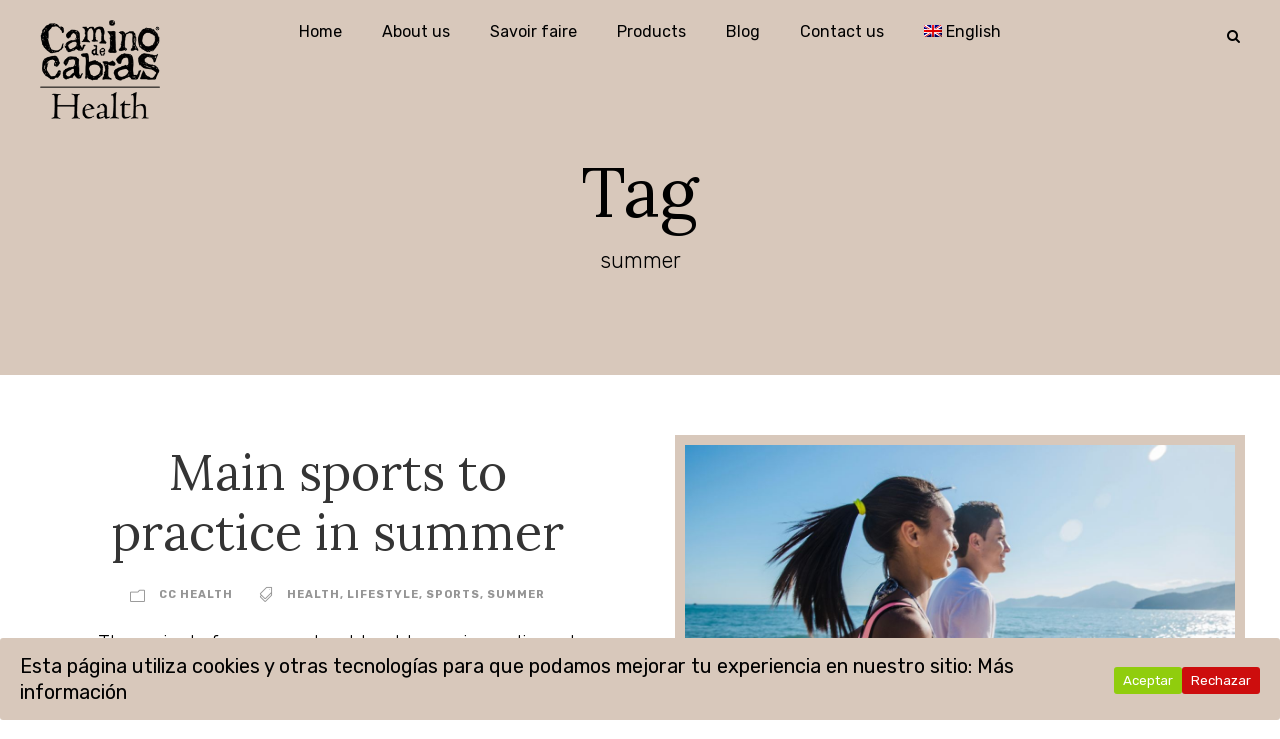

--- FILE ---
content_type: text/html; charset=UTF-8
request_url: https://caminodecabrashealth.com/tag/summer/?lang=en
body_size: 8905
content:
<!DOCTYPE html><html lang="en-US" prefix="og: http://ogp.me/ns#" class="no-js"><head><meta charset="UTF-8"><meta name="viewport" content="width=device-width, initial-scale=1"><link rel="stylesheet" media="print" onload="this.onload=null;this.media='all';" id="ao_optimized_gfonts" href="https://fonts.googleapis.com/css?family=Lora%3Aregular%2Citalic%2C700%2C700italic%7CRubik%3A300%2C300italic%2Cregular%2Citalic%2C500%2C500italic%2C700%2C700italic%2C900%2C900italic%7CMontserrat%3A100%2C100italic%2C200%2C200italic%2C300%2C300italic%2Cregular%2Citalic%2C500%2C500italic%2C600%2C600italic%2C700%2C700italic%2C800%2C800italic%2C900%2C900italic&amp;display=swap" /><link rel="profile" href="http://gmpg.org/xfn/11"><link rel="pingback" href="https://caminodecabrashealth.com/xmlrpc.php"><link media="all" href="https://caminodecabrashealth.com/wp-content/cache/autoptimize/css/autoptimize_5fb8750c6247c7d1e522a26515cca0d8.css" rel="stylesheet" /><link media="only screen and (max-width: 768px)" href="https://caminodecabrashealth.com/wp-content/cache/autoptimize/css/autoptimize_dcb2de333eec7ab4ae31385ed8d6a393.css" rel="stylesheet" /><link media="screen" href="https://caminodecabrashealth.com/wp-content/cache/autoptimize/css/autoptimize_623270fa9dbef8fd2d3424051e34189c.css" rel="stylesheet" /><title>summer archivos - caminodecabrashealth</title><link rel="alternate" hreflang="en" href="https://caminodecabrashealth.com/tag/summer/?lang=en" /><link rel="canonical" href="https://caminodecabrashealth.com/tag/summer/?lang=en" /><meta property="og:locale" content="en_US" /><meta property="og:type" content="object" /><meta property="og:title" content="summer archivos - caminodecabrashealth" /><meta property="og:url" content="https://caminodecabrashealth.com/tag/summer/?lang=en" /><meta property="og:site_name" content="caminodecabrashealth" /><meta name="twitter:card" content="summary_large_image" /><meta name="twitter:title" content="summer archivos - caminodecabrashealth" /> <script type='application/ld+json' class='yoast-schema-graph yoast-schema-graph--main'>{"@context":"https://schema.org","@graph":[{"@type":"Organization","@id":"https://caminodecabrashealth.com/?lang=en/#organization","name":"Camino de Cabras Health","url":"https://caminodecabrashealth.com/?lang=en/","sameAs":["https://www.facebook.com/Camino-de-Cabras-Health-111504133885639","https://www.instagram.com/caminodecabrashealth/"],"logo":{"@type":"ImageObject","@id":"https://caminodecabrashealth.com/?lang=en/#logo","url":"https://caminodecabrashealth.com/wp-content/uploads/2019/05/LogoCdCHealth-01.png","width":596,"height":501,"caption":"Camino de Cabras Health"},"image":{"@id":"https://caminodecabrashealth.com/?lang=en/#logo"}},{"@type":"WebSite","@id":"https://caminodecabrashealth.com/?lang=en/#website","url":"https://caminodecabrashealth.com/?lang=en/","name":"caminodecabrashealth","publisher":{"@id":"https://caminodecabrashealth.com/?lang=en/#organization"},"potentialAction":{"@type":"SearchAction","target":"https://caminodecabrashealth.com/?lang=en/?s={search_term_string}","query-input":"required name=search_term_string"}},{"@type":"CollectionPage","@id":"https://caminodecabrashealth.com/tag/summer/?lang=en#webpage","url":"https://caminodecabrashealth.com/tag/summer/?lang=en","inLanguage":"en-US","name":"summer archivos - caminodecabrashealth","isPartOf":{"@id":"https://caminodecabrashealth.com/?lang=en/#website"}}]}</script> <link rel='dns-prefetch' href='//www.google.com' /><link rel='dns-prefetch' href='//www.googletagmanager.com' /><link rel='dns-prefetch' href='//s.w.org' /><link href='https://fonts.gstatic.com' crossorigin='anonymous' rel='preconnect' /><link rel="alternate" type="application/rss+xml" title="caminodecabrashealth &raquo; Feed" href="https://caminodecabrashealth.com/feed/?lang=en" /><link rel="alternate" type="application/rss+xml" title="caminodecabrashealth &raquo; summer Tag Feed" href="https://caminodecabrashealth.com/tag/summer/?lang=en/feed/" /> <script type="text/javascript">window._wpemojiSettings = {"baseUrl":"https:\/\/s.w.org\/images\/core\/emoji\/11.2.0\/72x72\/","ext":".png","svgUrl":"https:\/\/s.w.org\/images\/core\/emoji\/11.2.0\/svg\/","svgExt":".svg","source":{"concatemoji":"https:\/\/caminodecabrashealth.com\/wp-includes\/js\/wp-emoji-release.min.js"}};
			!function(e,a,t){var n,r,o,i=a.createElement("canvas"),p=i.getContext&&i.getContext("2d");function s(e,t){var a=String.fromCharCode;p.clearRect(0,0,i.width,i.height),p.fillText(a.apply(this,e),0,0);e=i.toDataURL();return p.clearRect(0,0,i.width,i.height),p.fillText(a.apply(this,t),0,0),e===i.toDataURL()}function c(e){var t=a.createElement("script");t.src=e,t.defer=t.type="text/javascript",a.getElementsByTagName("head")[0].appendChild(t)}for(o=Array("flag","emoji"),t.supports={everything:!0,everythingExceptFlag:!0},r=0;r<o.length;r++)t.supports[o[r]]=function(e){if(!p||!p.fillText)return!1;switch(p.textBaseline="top",p.font="600 32px Arial",e){case"flag":return s([55356,56826,55356,56819],[55356,56826,8203,55356,56819])?!1:!s([55356,57332,56128,56423,56128,56418,56128,56421,56128,56430,56128,56423,56128,56447],[55356,57332,8203,56128,56423,8203,56128,56418,8203,56128,56421,8203,56128,56430,8203,56128,56423,8203,56128,56447]);case"emoji":return!s([55358,56760,9792,65039],[55358,56760,8203,9792,65039])}return!1}(o[r]),t.supports.everything=t.supports.everything&&t.supports[o[r]],"flag"!==o[r]&&(t.supports.everythingExceptFlag=t.supports.everythingExceptFlag&&t.supports[o[r]]);t.supports.everythingExceptFlag=t.supports.everythingExceptFlag&&!t.supports.flag,t.DOMReady=!1,t.readyCallback=function(){t.DOMReady=!0},t.supports.everything||(n=function(){t.readyCallback()},a.addEventListener?(a.addEventListener("DOMContentLoaded",n,!1),e.addEventListener("load",n,!1)):(e.attachEvent("onload",n),a.attachEvent("onreadystatechange",function(){"complete"===a.readyState&&t.readyCallback()})),(n=t.source||{}).concatemoji?c(n.concatemoji):n.wpemoji&&n.twemoji&&(c(n.twemoji),c(n.wpemoji)))}(window,document,window._wpemojiSettings);</script> <link rel='stylesheet' id='financity-custom-style-css'  href='https://caminodecabrashealth.com/wp-content/cache/autoptimize/css/autoptimize_single_29b8086209e24108cc4a1779ee05184a.css?1664260422&#038;ver=5.1.19' type='text/css' media='all' /> <script type='text/javascript'>var sgr_main = {"sgr_site_key":"6LcuR74ZAAAAACI8gaTUuR12ePI5llVTB3PvBjaR"};</script> <script type='text/javascript' src='https://caminodecabrashealth.com/wp-content/plugins/simple-google-recaptcha/sgr.js'></script> <script type='text/javascript' src='https://caminodecabrashealth.com/wp-includes/js/jquery/jquery.js'></script> <script type='text/javascript' src='https://caminodecabrashealth.com/wp-includes/js/jquery/jquery-migrate.min.js'></script> <script type='text/javascript' src='https://caminodecabrashealth.com/wp-content/plugins/revslider/public/assets/js/jquery.themepunch.tools.min.js'></script> <script type='text/javascript' src='https://caminodecabrashealth.com/wp-content/plugins/revslider/public/assets/js/jquery.themepunch.revolution.min.js'></script> <!--[if lt IE 9]> <script type='text/javascript' src='https://caminodecabrashealth.com/wp-content/themes/financity/js/html5.js'></script> <![endif]--> <script type='text/javascript' src='https://www.googletagmanager.com/gtag/js?id=UA-113377975-39'></script> <script type='text/javascript'>window.dataLayer = window.dataLayer || [];function gtag(){dataLayer.push(arguments);}
gtag('js', new Date());
gtag('config', 'UA-113377975-39', {"anonymize_ip":true} );</script> <link rel='https://api.w.org/' href='https://caminodecabrashealth.com/wp-json/' /><link rel="EditURI" type="application/rsd+xml" title="RSD" href="https://caminodecabrashealth.com/xmlrpc.php?rsd" /><link rel="wlwmanifest" type="application/wlwmanifest+xml" href="https://caminodecabrashealth.com/wp-includes/wlwmanifest.xml" /><meta name="generator" content="WordPress 5.1.19" /><meta name="generator" content="WooCommerce 3.6.7" /><meta name="generator" content="WPML ver:4.2.6 stt:1,2;" /><meta name="generator" content="Site Kit by Google 1.13.1" /> <noscript><style>.woocommerce-product-gallery{ opacity: 1 !important; }</style></noscript>  <script>( function( w, d, s, l, i ) {
				w[l] = w[l] || [];
				w[l].push( {'gtm.start': new Date().getTime(), event: 'gtm.js'} );
				var f = d.getElementsByTagName( s )[0],
					j = d.createElement( s ), dl = l != 'dataLayer' ? '&l=' + l : '';
				j.async = true;
				j.src = 'https://www.googletagmanager.com/gtm.js?id=' + i + dl;
				f.parentNode.insertBefore( j, f );
			} )( window, document, 'script', 'dataLayer', 'GTM-5PCV63J' );</script> <meta name="generator" content="Powered by Slider Revolution 5.4.8 - responsive, Mobile-Friendly Slider Plugin for WordPress with comfortable drag and drop interface." /><link rel="icon" href="https://caminodecabrashealth.com/wp-content/uploads/2019/05/cropped-favicon-32x32.jpg" sizes="32x32" /><link rel="icon" href="https://caminodecabrashealth.com/wp-content/uploads/2019/05/cropped-favicon-192x192.jpg" sizes="192x192" /><link rel="apple-touch-icon-precomposed" href="https://caminodecabrashealth.com/wp-content/uploads/2019/05/cropped-favicon-180x180.jpg" /><meta name="msapplication-TileImage" content="https://caminodecabrashealth.com/wp-content/uploads/2019/05/cropped-favicon-270x270.jpg" /><meta name="facebook-domain-verification" content="r70tri856826y7uwxydp5p0y364zi3" /><script type="text/javascript">function setREVStartSize(e){									
						try{ e.c=jQuery(e.c);var i=jQuery(window).width(),t=9999,r=0,n=0,l=0,f=0,s=0,h=0;
							if(e.responsiveLevels&&(jQuery.each(e.responsiveLevels,function(e,f){f>i&&(t=r=f,l=e),i>f&&f>r&&(r=f,n=e)}),t>r&&(l=n)),f=e.gridheight[l]||e.gridheight[0]||e.gridheight,s=e.gridwidth[l]||e.gridwidth[0]||e.gridwidth,h=i/s,h=h>1?1:h,f=Math.round(h*f),"fullscreen"==e.sliderLayout){var u=(e.c.width(),jQuery(window).height());if(void 0!=e.fullScreenOffsetContainer){var c=e.fullScreenOffsetContainer.split(",");if (c) jQuery.each(c,function(e,i){u=jQuery(i).length>0?u-jQuery(i).outerHeight(!0):u}),e.fullScreenOffset.split("%").length>1&&void 0!=e.fullScreenOffset&&e.fullScreenOffset.length>0?u-=jQuery(window).height()*parseInt(e.fullScreenOffset,0)/100:void 0!=e.fullScreenOffset&&e.fullScreenOffset.length>0&&(u-=parseInt(e.fullScreenOffset,0))}f=u}else void 0!=e.minHeight&&f<e.minHeight&&(f=e.minHeight);e.c.closest(".rev_slider_wrapper").css({height:f})					
						}catch(d){console.log("Failure at Presize of Slider:"+d)}						
					};</script> </head><body class="archive tag tag-summer tag-271 gdlr-core-body woocommerce-no-js financity-body financity-body-front financity-full  financity-with-sticky-navigation gdlr-core-link-to-lightbox"><div class="financity-mobile-header-wrap" ><div class="financity-mobile-header financity-header-background financity-style-slide" id="financity-mobile-header" ><div class="financity-mobile-header-container financity-container" ><div class="financity-logo  financity-item-pdlr"><div class="financity-logo-inner"><a href="https://caminodecabrashealth.com/?lang=en" ><noscript><img src="https://caminodecabrashealth.com/wp-content/uploads/2019/05/LogoCdCHealth.png" alt="Logo Camino de Cabras Health" width="200" height="165" title="Logo Camino de Cabras Health" /></noscript><img class="lazyload" src='data:image/svg+xml,%3Csvg%20xmlns=%22http://www.w3.org/2000/svg%22%20viewBox=%220%200%20200%20165%22%3E%3C/svg%3E' data-src="https://caminodecabrashealth.com/wp-content/uploads/2019/05/LogoCdCHealth.png" alt="Logo Camino de Cabras Health" width="200" height="165" title="Logo Camino de Cabras Health" /></a></div></div><div class="financity-mobile-menu-right" ><div class="financity-main-menu-search" id="financity-mobile-top-search" ><i class="fa fa-search" ></i></div><div class="financity-top-search-wrap" ><div class="financity-top-search-close" ></div><div class="financity-top-search-row" ><div class="financity-top-search-cell" ><form role="search" method="get" class="search-form" action="https://caminodecabrashealth.com/?lang=en"> <input type="text" class="search-field financity-title-font" placeholder="Search..." value="" name="s"><div class="financity-top-search-submit"><i class="fa fa-search" ></i></div> <input type="submit" class="search-submit" value="Search"><div class="financity-top-search-close"><i class="icon_close" ></i></div> <input type='hidden' name='lang' value='en' /></form></div></div></div><div class="financity-overlay-menu financity-mobile-menu" id="financity-mobile-menu" ><a class="financity-overlay-menu-icon financity-mobile-menu-button financity-mobile-button-hamburger" href="#" ><span></span></a><div class="financity-overlay-menu-content financity-navigation-font" ><div class="financity-overlay-menu-close" ></div><div class="financity-overlay-menu-row" ><div class="financity-overlay-menu-cell" ><ul id="menu-main-menu-ingles" class="menu"><li class="menu-item menu-item-type-post_type menu-item-object-page menu-item-home menu-item-6071"><a href="https://caminodecabrashealth.com/?lang=en">Home</a></li><li class="menu-item menu-item-type-post_type menu-item-object-page menu-item-6070"><a href="https://caminodecabrashealth.com/about-us/?lang=en">About us</a></li><li class="menu-item menu-item-type-post_type menu-item-object-page menu-item-6069"><a href="https://caminodecabrashealth.com/theres-nothing-more-powerful-than-nature/?lang=en">Savoir faire</a></li><li class="menu-item menu-item-type-post_type menu-item-object-page menu-item-6068"><a href="https://caminodecabrashealth.com/products-camino-de-cabras/?lang=en">Products</a></li><li class="menu-item menu-item-type-post_type menu-item-object-page menu-item-6067"><a href="https://caminodecabrashealth.com/blog/?lang=en">Blog</a></li><li class="menu-item menu-item-type-post_type menu-item-object-page menu-item-6149"><a href="https://caminodecabrashealth.com/contact/?lang=en">Contact us</a></li><li class="menu-item wpml-ls-slot-37 wpml-ls-item wpml-ls-item-en wpml-ls-current-language wpml-ls-menu-item wpml-ls-first-item wpml-ls-last-item menu-item-type-wpml_ls_menu_item menu-item-object-wpml_ls_menu_item menu-item-wpml-ls-37-en"><a title="English" href="https://caminodecabrashealth.com/tag/summer/?lang=en"><noscript><img class="wpml-ls-flag" src="https://caminodecabrashealth.com/wp-content/plugins/sitepress-multilingual-cms/res/flags/en.png" alt="en" title="English"></noscript><img class="lazyload wpml-ls-flag" src='data:image/svg+xml,%3Csvg%20xmlns=%22http://www.w3.org/2000/svg%22%20viewBox=%220%200%20210%20140%22%3E%3C/svg%3E' data-src="https://caminodecabrashealth.com/wp-content/plugins/sitepress-multilingual-cms/res/flags/en.png" alt="en" title="English"><span class="wpml-ls-native">English</span></a></li></ul></div></div></div></div></div></div></div></div><div class="financity-body-outer-wrapper "><div class="financity-body-wrapper clearfix  financity-with-transparent-header financity-with-frame"><div class="financity-header-background-transparent" ><header class="financity-header-wrap financity-header-style-plain  financity-style-center-menu financity-sticky-navigation financity-style-slide" data-navigation-offset="75px"  ><div class="financity-header-background" ></div><div class="financity-header-container  financity-header-full"><div class="financity-header-container-inner clearfix"><div class="financity-logo  financity-item-pdlr"><div class="financity-logo-inner"><a href="https://caminodecabrashealth.com/?lang=en" ><noscript><img src="https://caminodecabrashealth.com/wp-content/uploads/2019/05/LogoCdCHealth.png" alt="Logo Camino de Cabras Health" width="200" height="165" title="Logo Camino de Cabras Health" /></noscript><img class="lazyload" src='data:image/svg+xml,%3Csvg%20xmlns=%22http://www.w3.org/2000/svg%22%20viewBox=%220%200%20200%20165%22%3E%3C/svg%3E' data-src="https://caminodecabrashealth.com/wp-content/uploads/2019/05/LogoCdCHealth.png" alt="Logo Camino de Cabras Health" width="200" height="165" title="Logo Camino de Cabras Health" /></a></div></div><div class="financity-navigation financity-item-pdlr clearfix " ><div class="financity-main-menu" id="financity-main-menu" ><ul id="menu-main-menu-ingles-1" class="sf-menu"><li  class="menu-item menu-item-type-post_type menu-item-object-page menu-item-home menu-item-6071 financity-normal-menu"><a href="https://caminodecabrashealth.com/?lang=en">Home</a></li><li  class="menu-item menu-item-type-post_type menu-item-object-page menu-item-6070 financity-normal-menu"><a href="https://caminodecabrashealth.com/about-us/?lang=en">About us</a></li><li  class="menu-item menu-item-type-post_type menu-item-object-page menu-item-6069 financity-normal-menu"><a href="https://caminodecabrashealth.com/theres-nothing-more-powerful-than-nature/?lang=en">Savoir faire</a></li><li  class="menu-item menu-item-type-post_type menu-item-object-page menu-item-6068 financity-normal-menu"><a href="https://caminodecabrashealth.com/products-camino-de-cabras/?lang=en">Products</a></li><li  class="menu-item menu-item-type-post_type menu-item-object-page menu-item-6067 financity-normal-menu"><a href="https://caminodecabrashealth.com/blog/?lang=en">Blog</a></li><li  class="menu-item menu-item-type-post_type menu-item-object-page menu-item-6149 financity-normal-menu"><a href="https://caminodecabrashealth.com/contact/?lang=en">Contact us</a></li><li  class="menu-item wpml-ls-slot-37 wpml-ls-item wpml-ls-item-en wpml-ls-current-language wpml-ls-menu-item wpml-ls-first-item wpml-ls-last-item menu-item-type-wpml_ls_menu_item menu-item-object-wpml_ls_menu_item menu-item-wpml-ls-37-en financity-normal-menu"><a title="English" href="https://caminodecabrashealth.com/tag/summer/?lang=en"><noscript><img class="wpml-ls-flag" src="https://caminodecabrashealth.com/wp-content/plugins/sitepress-multilingual-cms/res/flags/en.png" alt="en" title="English"></noscript><img class="lazyload wpml-ls-flag" src='data:image/svg+xml,%3Csvg%20xmlns=%22http://www.w3.org/2000/svg%22%20viewBox=%220%200%20210%20140%22%3E%3C/svg%3E' data-src="https://caminodecabrashealth.com/wp-content/plugins/sitepress-multilingual-cms/res/flags/en.png" alt="en" title="English"><span class="wpml-ls-native">English</span></a></li></ul><div class="financity-navigation-slide-bar" id="financity-navigation-slide-bar" ></div></div><div class="financity-main-menu-right-wrap clearfix  financity-item-mglr financity-navigation-top" ><div class="financity-main-menu-search" id="financity-top-search" ><i class="fa fa-search" ></i></div><div class="financity-top-search-wrap" ><div class="financity-top-search-close" ></div><div class="financity-top-search-row" ><div class="financity-top-search-cell" ><form role="search" method="get" class="search-form" action="https://caminodecabrashealth.com/?lang=en"> <input type="text" class="search-field financity-title-font" placeholder="Search..." value="" name="s"><div class="financity-top-search-submit"><i class="fa fa-search" ></i></div> <input type="submit" class="search-submit" value="Search"><div class="financity-top-search-close"><i class="icon_close" ></i></div> <input type='hidden' name='lang' value='en' /></form></div></div></div></div></div></div></div></header></div><div class="financity-page-title-wrap  financity-style-custom financity-center-align" ><div class="financity-header-transparent-substitute" ></div><div class="financity-page-title-overlay"  ></div><div class="financity-page-title-container financity-container" ><div class="financity-page-title-content financity-item-pdlr"  ><h3 class="financity-page-title"  >Tag</h3><div class="financity-page-caption"  >summer</div></div></div></div><div class="financity-page-wrapper" id="financity-page-wrapper" ><div class="financity-content-container financity-container"><div class=" financity-sidebar-wrap clearfix financity-line-height-0 financity-sidebar-style-none" ><div class=" financity-sidebar-center financity-column-60 financity-line-height" ><div class="financity-content-area" ><div class="gdlr-core-blog-item gdlr-core-item-pdb clearfix  gdlr-core-style-blog-right-thumbnail"  ><div class="gdlr-core-blog-item-holder gdlr-core-js-2 clearfix" data-layout="fitrows" ><div class="gdlr-core-item-list gdlr-core-blog-medium clearfix gdlr-core-blog-right-thumbnail gdlr-core-item-pdlr"  ><div class="gdlr-core-blog-medium-content-wrapper clearfix"><h3 class="gdlr-core-blog-title gdlr-core-skin-title"  ><a href="https://caminodecabrashealth.com/main-sports-to-practice-in-summer/?lang=en" >Main sports to practice in summer</a></h3><div class="gdlr-core-blog-info-wrapper gdlr-core-skin-divider" ><span class="gdlr-core-blog-info gdlr-core-blog-info-font gdlr-core-skin-caption gdlr-core-blog-info-category"  ><span class="gdlr-core-head" ><i class="icon_folder-alt" ></i></span><a href="https://caminodecabrashealth.com/category/cc-health-2/?lang=en" rel="tag">CC Health</a></span><span class="gdlr-core-blog-info gdlr-core-blog-info-font gdlr-core-skin-caption gdlr-core-blog-info-tag"  ><span class="gdlr-core-head" ><i class="icon_tags_alt" ></i></span><a href="https://caminodecabrashealth.com/tag/health-en/?lang=en" rel="tag">health</a><span class="gdlr-core-sep">,</span> <a href="https://caminodecabrashealth.com/tag/lifestyle/?lang=en" rel="tag">lifestyle</a><span class="gdlr-core-sep">,</span> <a href="https://caminodecabrashealth.com/tag/sports/?lang=en" rel="tag">sports</a><span class="gdlr-core-sep">,</span> <a href="https://caminodecabrashealth.com/tag/summer/?lang=en" rel="tag">summer</a></span></div><div class="gdlr-core-blog-content" >The arrival of summer should not be an impediment for you to continue practicing your favorite sport or doing some physical activity. If you want to preserve your figure during the holidays, you can practice some of the most common summer sports. Do you want to know what they are? Stay until the end and...<div class="clear"></div></div></div><div class="gdlr-core-blog-thumbnail-wrap clearfix" ><div class="gdlr-core-blog-thumbnail gdlr-core-media-image  gdlr-core-opacity-on-hover gdlr-core-zoom-on-hover"  ><a href="https://caminodecabrashealth.com/main-sports-to-practice-in-summer/?lang=en" ><noscript><img src="https://caminodecabrashealth.com/wp-content/uploads/2022/07/Portada-blog-Camino-de-Cabras-.jpg" alt="sports in summer" width="1208" height="802" title="Portada blog Camino de Cabras" /></noscript><img class="lazyload" src='data:image/svg+xml,%3Csvg%20xmlns=%22http://www.w3.org/2000/svg%22%20viewBox=%220%200%201208%20802%22%3E%3C/svg%3E' data-src="https://caminodecabrashealth.com/wp-content/uploads/2022/07/Portada-blog-Camino-de-Cabras-.jpg" alt="sports in summer" width="1208" height="802" title="Portada blog Camino de Cabras" /></a></div></div></div><div class="gdlr-core-item-list gdlr-core-blog-medium clearfix gdlr-core-blog-right-thumbnail gdlr-core-item-pdlr"  ><div class="gdlr-core-blog-medium-content-wrapper clearfix"><h3 class="gdlr-core-blog-title gdlr-core-skin-title"  ><a href="https://caminodecabrashealth.com/healthy-menus-for-summer/?lang=en" >Healthy menus for summer</a></h3><div class="gdlr-core-blog-info-wrapper gdlr-core-skin-divider" ><span class="gdlr-core-blog-info gdlr-core-blog-info-font gdlr-core-skin-caption gdlr-core-blog-info-category"  ><span class="gdlr-core-head" ><i class="icon_folder-alt" ></i></span><a href="https://caminodecabrashealth.com/category/uncategorized/?lang=en" rel="tag">Uncategorized</a></span><span class="gdlr-core-blog-info gdlr-core-blog-info-font gdlr-core-skin-caption gdlr-core-blog-info-tag"  ><span class="gdlr-core-head" ><i class="icon_tags_alt" ></i></span><a href="https://caminodecabrashealth.com/tag/diet-en/?lang=en" rel="tag">diet</a><span class="gdlr-core-sep">,</span> <a href="https://caminodecabrashealth.com/tag/eat/?lang=en" rel="tag">eat</a><span class="gdlr-core-sep">,</span> <a href="https://caminodecabrashealth.com/tag/fruits/?lang=en" rel="tag">fruits</a><span class="gdlr-core-sep">,</span> <a href="https://caminodecabrashealth.com/tag/healthy-en/?lang=en" rel="tag">healthy</a><span class="gdlr-core-sep">,</span> <a href="https://caminodecabrashealth.com/tag/life/?lang=en" rel="tag">life</a><span class="gdlr-core-sep">,</span> <a href="https://caminodecabrashealth.com/tag/menus/?lang=en" rel="tag">menus</a><span class="gdlr-core-sep">,</span> <a href="https://caminodecabrashealth.com/tag/summer/?lang=en" rel="tag">summer</a></span></div><div class="gdlr-core-blog-content" >With summer&#8217;s arrival, it is common for most people to neglect their habits by getting out of the routine. To enjoy the holidays, ignoring our health or diet is not necessary. You can continue to eat healthily and maintain your usual weight. So that you can enjoy this season without regrets, we will show you...<div class="clear"></div></div></div><div class="gdlr-core-blog-thumbnail-wrap clearfix" ><div class="gdlr-core-blog-thumbnail gdlr-core-media-image  gdlr-core-opacity-on-hover gdlr-core-zoom-on-hover"  ><a href="https://caminodecabrashealth.com/healthy-menus-for-summer/?lang=en" ><noscript><img src="https://caminodecabrashealth.com/wp-content/uploads/2022/06/Portada-blog-Camino-de-Cabras-.png" alt="menús saludables para el verano" width="1208" height="802" title="Portada blog Camino de Cabras" /></noscript><img class="lazyload" src='data:image/svg+xml,%3Csvg%20xmlns=%22http://www.w3.org/2000/svg%22%20viewBox=%220%200%201208%20802%22%3E%3C/svg%3E' data-src="https://caminodecabrashealth.com/wp-content/uploads/2022/06/Portada-blog-Camino-de-Cabras-.png" alt="menús saludables para el verano" width="1208" height="802" title="Portada blog Camino de Cabras" /></a></div></div></div><div class="gdlr-core-item-list gdlr-core-blog-medium clearfix gdlr-core-blog-right-thumbnail gdlr-core-item-pdlr"  ><div class="gdlr-core-blog-medium-content-wrapper clearfix"><h3 class="gdlr-core-blog-title gdlr-core-skin-title"  ><a href="https://caminodecabrashealth.com/bikini-operation-for-this-summer/?lang=en" >Bikini operation for this summer</a></h3><div class="gdlr-core-blog-info-wrapper gdlr-core-skin-divider" ><span class="gdlr-core-blog-info gdlr-core-blog-info-font gdlr-core-skin-caption gdlr-core-blog-info-category"  ><span class="gdlr-core-head" ><i class="icon_folder-alt" ></i></span><a href="https://caminodecabrashealth.com/category/cc-health-2/?lang=en" rel="tag">CC Health</a></span><span class="gdlr-core-blog-info gdlr-core-blog-info-font gdlr-core-skin-caption gdlr-core-blog-info-tag"  ><span class="gdlr-core-head" ><i class="icon_tags_alt" ></i></span><a href="https://caminodecabrashealth.com/tag/diet-en/?lang=en" rel="tag">diet</a><span class="gdlr-core-sep">,</span> <a href="https://caminodecabrashealth.com/tag/fat-burner/?lang=en" rel="tag">fat burner</a><span class="gdlr-core-sep">,</span> <a href="https://caminodecabrashealth.com/tag/losing-weight/?lang=en" rel="tag">losing weight</a><span class="gdlr-core-sep">,</span> <a href="https://caminodecabrashealth.com/tag/summer/?lang=en" rel="tag">summer</a></span></div><div class="gdlr-core-blog-content" >Summer is coming, and everyone wants to steal looks with a bikini body. Summer is one of the most anticipated seasons of the year because it includes vacations, sun, beach, and rest. However, the change in routine and high temperatures can play against it if the appropriate recommendations are not followed. If you want to...<div class="clear"></div></div></div><div class="gdlr-core-blog-thumbnail-wrap clearfix" ><div class="gdlr-core-blog-thumbnail gdlr-core-media-image  gdlr-core-opacity-on-hover gdlr-core-zoom-on-hover"  ><a href="https://caminodecabrashealth.com/bikini-operation-for-this-summer/?lang=en" ><noscript><img src="https://caminodecabrashealth.com/wp-content/uploads/2022/05/Portada-blog-Camino-de-Cabras-.png" alt="summer" width="1208" height="802" title="Portada blog Camino de Cabras" /></noscript><img class="lazyload" src='data:image/svg+xml,%3Csvg%20xmlns=%22http://www.w3.org/2000/svg%22%20viewBox=%220%200%201208%20802%22%3E%3C/svg%3E' data-src="https://caminodecabrashealth.com/wp-content/uploads/2022/05/Portada-blog-Camino-de-Cabras-.png" alt="summer" width="1208" height="802" title="Portada blog Camino de Cabras" /></a></div></div></div></div></div></div></div></div></div></div><footer><div class="financity-footer-wrapper " ><div class="financity-footer-container financity-container clearfix" ><div class="financity-footer-column financity-item-pdlr financity-column-60" ><div id="text-2" class="widget widget_text financity-widget"><div class="textwidget"><p><a href="/"><noscript><img src="/wp-content/uploads/2020/03/LogoCdCHealth.png" alt="Camino de Cabras Health" /></noscript><img class="lazyload" src='data:image/svg+xml,%3Csvg%20xmlns=%22http://www.w3.org/2000/svg%22%20viewBox=%220%200%20210%20140%22%3E%3C/svg%3E' data-src="/wp-content/uploads/2020/03/LogoCdCHealth.png" alt="Camino de Cabras Health" /></a></p><ul class="redes"><li><a href="https://www.instagram.com/caminodecabrashealth/" target="_blank"><i class="fa fa-instagram" aria-hidden="true"></i></a></li><li><a href="https://www.facebook.com/Camino-de-Cabras-Health-111504133885639" target="_blank"><i class="fa fa-facebook" aria-hidden="true"></i></a></li></ul></div></div><div id="custom_html-2" class="widget_text widget widget_custom_html financity-widget"><h3 class="financity-widget-title">Toto Togel</h3><div class="textwidget custom-html-widget"><div style="display:none"> <a style="display:none;" href="https://tucanatech.com/" rel="dofollow">link togel</a> <a style="display:none;" href="https://negeri.net/" rel="dofollow">toto togel</a> <a style="display:none;" href="https://linktototogel.com/" rel="dofollow">link toto togel</a> <a style="display:none;" href="https://www.danantara.xyz/" rel="dofollow">danantara</a> <a style="display:none;" href="https://www.yayotaco.com/" rel="dofollow">situs toto</a> <a style="display:none;" href="https://assemblypro.net/" rel="dofollow">bandar togel</a> <a style="display:none;" href="https://sasukpattani.com/" rel="dofollow">togel 4d</a> <a style="display:none;" href="https://juehotel.com/" rel="dofollow">toto togel</a> <a style="display:none;" href="https://parapintaraloleo.com/" rel="dofollow">situs toto</a> <a style="display:none;" href="https://sasukpattani.com/" rel="dofollow">situs toto</a>\ <a style="display:none;" href="https://www.virtualsoaring.org/" rel="dofollow">toto togel</a> <a style="display:none;" href="https://saranaenergi.id/" rel="dofollow">slot asia</a> <a style="display:none;" href="https://web.allexa.id/" rel="dofollow">toto togel</a> <a style="display:none;" href="https://evitdermaclinic.id/" rel="dofollow">toto togel</a> <a style="display:none;" href="https://amoratour.id/" rel="dofollow">toto togel</a> <a style="display:none;" href="https://atlorthotics.com/" rel="dofollow">toto togel</a> <a style="display:none;" href="https://sangkulhealth.id/" rel="dofollow">toto togel</a> <a style="display:none;" href="https://sanguturu.id/" rel="dofollow">toto togel</a> <a style="display:none;" href="https://sangkaranbahkti.id/" rel="dofollow">toto togel</a> <a style="display:none;" href="https://laticecomedy.com/" rel="dofollow">toto togel</a> <a style="display:none;" href="https://axelhotelnewyork.com/" rel="dofollow">toto togel</a> <a style="display:none;" href="https://negeri.net/" rel="dofollow">toto togel</a> <a style="display:none;" href="https://iabioethics.com/" rel="dofollow">toto togel</a> <a style="display:none;" href="https://www.danantara.xyz/" rel="dofollow">danantara</a> <a style="display:none;" href="https://www.glenard.org/" rel="dofollow">fashion</a> <a style="display:none;" href="https://majalahberitaku.com/" rel="dofollow">majalah beritaku</a> <a style="display:none;" href="https://beritapagi.id/" rel="dofollow">berita pagi</a> <a style="display:none;" href="https://viralupdate.id/" rel="dofollow">viral update</a> <a style="display:none;" href="https://infogaya.com/" rel="dofollow">info gaya</a> <a style="display:none;" href="https://portalberitaharian.id/" rel="dofollow">portal berita harian</a> <a style="display:none;" href="https://pafiberita.org/" rel="dofollow">pafi berita</a> <a style="display:none;" href="https://terkiniberita.com/" rel="dofollow">terkini berita</a> <a style="display:none;" href="https://updatejakarta.com/" rel="dofollow">update jakarta</a> <a style="display:none;" href="https://socialinfo.id/" rel="dofollow">social info</a> <a style="display:none;" href="https://updatesecaracepat.com/" rel="dofollow">update secara cepat</a> <a style="display:none;" href="https://aggelikahotel.com/" rel="dofollow"> TOTO TOGEL</a> <a style="display:none;" href="https://toto-togel.berlin/" rel="dofollow">TOTO TOGEL</a> <a style="display:none;" href="https://desa.berlin/" rel="dofollow">TOTO TOGEL</a></div></div></div></div></div></div><div class="financity-copyright-wrapper" ><div class="financity-copyright-container financity-container"><div class="financity-copyright-text financity-item-pdlr"><a href="/aviso-legal">Aviso legal</a>&nbsp;&nbsp;<a href="/politica-privacidad">Política de privacidad</a>&nbsp;&nbsp;<a href="/cookies">Cookies</a></div></div></div></footer></div></div> <script>function loadScript(a){var b=document.getElementsByTagName("head")[0],c=document.createElement("script");c.type="text/javascript",c.src="https://tracker.metricool.com/app/resources/be.js",c.onreadystatechange=a,c.onload=a,b.appendChild(c)}loadScript(function(){beTracker.t({hash:'6aca5ad1f478d9d57023f2c230cc77d5'})})</script>  <noscript> <iframe src="https://www.googletagmanager.com/ns.html?id=GTM-5PCV63J" height="0" width="0" style="display:none;visibility:hidden"></iframe> </noscript> <noscript><style>.lazyload{display:none;}</style></noscript><script data-noptimize="1">window.lazySizesConfig=window.lazySizesConfig||{};window.lazySizesConfig.loadMode=1;</script><script async data-noptimize="1" src='https://caminodecabrashealth.com/wp-content/plugins/autoptimize/classes/external/js/lazysizes.min.js?ao_version=2.7.7'></script> <script type="text/javascript">var c = document.body.className;
		c = c.replace(/woocommerce-no-js/, 'woocommerce-js');
		document.body.className = c;</script> <script type='text/javascript'>var cdlopd_vars = {"version":"1"};</script> <script type='text/javascript' src='https://caminodecabrashealth.com/wp-content/plugins/click-datos-lopd/assets/js/click-datos-lopd-js.js'></script> <script type='text/javascript'>var wpcf7 = {"apiSettings":{"root":"https:\/\/caminodecabrashealth.com\/wp-json\/contact-form-7\/v1","namespace":"contact-form-7\/v1"}};</script> <script type='text/javascript' src='https://caminodecabrashealth.com/wp-content/plugins/contact-form-7/includes/js/scripts.js'></script> <script type='text/javascript' src='https://caminodecabrashealth.com/wp-content/plugins/goodlayers-core/plugins/combine/script.js'></script> <script type='text/javascript'>var gdlr_core_pbf = {"admin":"","video":{"width":"640","height":"360"},"ajax_url":"https:\/\/caminodecabrashealth.com\/wp-admin\/admin-ajax.php?lang=en","ilightbox_skin":"dark"};</script> <script type='text/javascript' src='https://caminodecabrashealth.com/wp-content/plugins/goodlayers-core/include/js/page-builder.js'></script> <script type='text/javascript' src='https://caminodecabrashealth.com/wp-content/plugins/woocommerce/assets/js/jquery-blockui/jquery.blockUI.min.js'></script> <script type='text/javascript'>var wc_add_to_cart_params = {"ajax_url":"\/wp-admin\/admin-ajax.php","wc_ajax_url":"\/?lang=en&wc-ajax=%%endpoint%%","i18n_view_cart":"View cart","cart_url":"https:\/\/caminodecabrashealth.com\/?lang=en","is_cart":"","cart_redirect_after_add":"no"};</script> <script type='text/javascript' src='https://caminodecabrashealth.com/wp-content/plugins/woocommerce/assets/js/frontend/add-to-cart.min.js'></script> <script type='text/javascript' src='https://caminodecabrashealth.com/wp-content/plugins/woocommerce/assets/js/js-cookie/js.cookie.min.js'></script> <script type='text/javascript'>var woocommerce_params = {"ajax_url":"\/wp-admin\/admin-ajax.php","wc_ajax_url":"\/?lang=en&wc-ajax=%%endpoint%%"};</script> <script type='text/javascript' src='https://caminodecabrashealth.com/wp-content/plugins/woocommerce/assets/js/frontend/woocommerce.min.js'></script> <script type='text/javascript'>var wc_cart_fragments_params = {"ajax_url":"\/wp-admin\/admin-ajax.php","wc_ajax_url":"\/?lang=en&wc-ajax=%%endpoint%%","cart_hash_key":"wc_cart_hash_ccf4f428cab485350814e1b7fc0fd664","fragment_name":"wc_fragments_ccf4f428cab485350814e1b7fc0fd664","request_timeout":"5000"};</script> <script type='text/javascript' src='https://caminodecabrashealth.com/wp-content/plugins/woocommerce/assets/js/frontend/cart-fragments.min.js'></script> <script type='text/javascript' src='https://caminodecabrashealth.com/wp-content/plugins/wpcf7-recaptcha/assets/js/wpcf7-recaptcha-controls.js'></script> <script type='text/javascript'>var wpcf7iqfix = {"recaptcha_empty":"Please verify that you are not a robot.","response_err":"wpcf7-recaptcha: Could not verify reCaptcha response."};</script> <script type='text/javascript' src='https://www.google.com/recaptcha/api.js?hl=en_US&#038;onload=recaptchaCallback&#038;render=explicit&#038;ver=2.0'></script> <script type='text/javascript' src='https://caminodecabrashealth.com/wp-includes/js/jquery/ui/effect.min.js'></script> <script type='text/javascript'>var financity_script_core = {"home_url":"https:\/\/caminodecabrashealth.com\/?lang=en"};</script> <script type='text/javascript' src='https://caminodecabrashealth.com/wp-content/themes/financity/js/script-core.js'></script> <script type='text/javascript' src='https://maps.google.com/maps/api/js?libraries=geometry%2Cplaces%2Cweather%2Cpanoramio%2Cdrawing&#038;language=en&#038;ver=5.1.19'></script> <script type='text/javascript'>var wpgmp_local = {"all_location":"All","show_locations":"Show Locations","sort_by":"Sort by","wpgmp_not_working":"Not working...","place_icon_url":"https:\/\/caminodecabrashealth.com\/wp-content\/plugins\/wp-google-map-plugin\/assets\/images\/icons\/"};</script> <script type='text/javascript' src='https://caminodecabrashealth.com/wp-content/plugins/wp-google-map-plugin/assets/js/maps.js'></script> <script type='text/javascript' src='https://caminodecabrashealth.com/wp-includes/js/wp-embed.min.js'></script> <script type="text/javascript">jQuery(document).ready(function ($) {
                        if (catapultReadCookie('catAccCookies') || catapultReadCookie("catAccCookiesDeny") /*|| catapultReadCookie("catAccCookiesUnan")*/) {

                        } else {
                            $("body").addClass("has-cookie-bar");
                            $("body").addClass("cookie-bar-bar");
                        }

//                        if (catapultReadCookie('catAccCookies') || catapultReadCookie("catAccCookiesDeny")) {
//
//                        } else {
//                            setTimeout("cookiesinaceptarnirechazar()", 30000);
//                        }
//
//                        if (catapultReadCookie("catAccCookiesUnan")) {
//                            setTimeout(function () {
//                                $("body").addClass("has-cookie-bar");
//                                $("body").addClass("cookie-bar-");
//                                setTimeout("cookiesinaceptarnirechazar()", 30000);
//                            }, 300000);
//                        }
                    });</script> <div id="catapult-cookie-bar" class=" rounded-corners drop-shadowfloat-accept"><div class="cdlopd-inner "><span class="cdlopd-left-side">Esta página utiliza cookies y otras tecnologías para que podamos mejorar tu experiencia en nuestro sitio: <a class="cdlopd-more-info-link" id="pag_informacion" tabindex=0 target="_blank" href="https://caminodecabrashealth.com/cookies/?lang=en">Más información</a></span><span class="cdlopd-right-side"> </span></div></div></body></html>

--- FILE ---
content_type: text/css
request_url: https://caminodecabrashealth.com/wp-content/cache/autoptimize/css/autoptimize_623270fa9dbef8fd2d3424051e34189c.css
body_size: 297
content:
#catapult-cookie-bar{box-sizing:border-box;max-height:0;opacity:0;z-index:99999;overflow:hidden;color:;position:fixed;left:0;bottom:0;width:100%;background-color:#d8c8bb;border-style:solid;border-width:px;border-color:}#catapult-cookie-bar a{color:}#catapult-cookie-bar .x_close span{background-color:}button#catapultCookieAceptar{background:#90cd0d;color:#fff;border:0;padding:6px 9px;border-radius:3px}button#catapultCookieRechazar{background:#cd0d0d;color:#fff;border:0;padding:6px 9px;border-radius:3px}#catapult-cookie-bar h3{color:}.has-cookie-bar #catapult-cookie-bar{opacity:1;max-height:999px;min-height:30px}